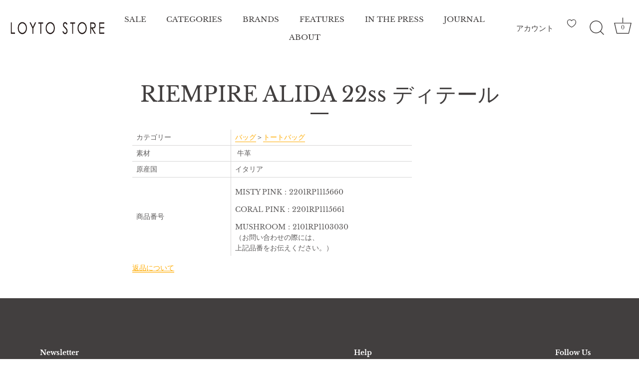

--- FILE ---
content_type: text/javascript
request_url: https://cdn.shopify.com/extensions/019ba2df-2e96-73e0-84a8-5bea30a843f2/variable-591/assets/b4b-variable-products.js
body_size: 17916
content:
(()=>{"use strict";var __webpack_modules__={28:(e,t)=>{Object.defineProperty(t,"__esModule",{value:!0}),t.manuallySortVariants=void 0,t.manuallySortVariants=(e,t)=>{if(!a())return e;const r=[],i=VariableProductsParams2.collectionsData[t];return(i&&i.manualSorting||[]).forEach(t=>{e.filter(({variant:e,product:a})=>{if(a.handle===t.handle){const r=t.options.some(({name:t,value:r})=>{const i=a.options.findIndex(e=>e===t);if(-1!==i&&(e[`option${i+1}`]||"").replace(/"/g,"")!==r)return!0});return 0===t.options.length||!r}}).forEach(t=>{r.push(t),e.splice(e.indexOf(t),1)})}),e.forEach(e=>r.push(e)),r};const a=()=>{const e=window.location.search.match(/sort_by=([\w-]+)/);return!e||"manual"===e[1]}},171:(e,t)=>{Object.defineProperty(t,"__esModule",{value:!0}),t.applySortBy=void 0,t.applySortBy=(e,t)=>{let r=window.location.search.match(/sort_by=([\w-]+)/);return r||(r=window.location.search.match(/sort=([\w-]+)/)),a(e,r?r[1]:t)};const a=(e,t)=>t.match(/price/)?r(e,!!t.match(/ascending/)):t.match(/title/)?i(e,!!t.match(/ascending/)):e,r=(e,t)=>t?e.sort((e,t)=>e.variant.price-t.variant.price):e.sort((e,t)=>t.variant.price-e.variant.price),i=(e,t)=>t?e.sort((e,t)=>e.variant.printTitle.localeCompare(t.variant.printTitle)):e.sort((e,t)=>t.variant.printTitle.localeCompare(e.variant.printTitle))},172:(e,t,a)=>{Object.defineProperty(t,"__esModule",{value:!0}),t.initHelpers=t.stringToRegExp=t.getPage=t.getLastVariant=void 0;const r=a(699),i=a(594);t.getLastVariant=e=>{if(!e)return null;const t=[...e.querySelectorAll(".variable-products")];return t[t.length-1]},t.getPage=()=>{let e=1;const t=window.location.search.match(/page=(\d+)/);return t&&(e=+t[1]),e},t.stringToRegExp=e=>{if(!(e.startsWith("/")&&e.lastIndexOf("/")>0))return e;try{const t=e.slice(1,e.lastIndexOf("/")),a=e.slice(e.lastIndexOf("/")+1);return new RegExp(t,a)}catch(t){return e}},t.initHelpers=()=>{VariableProductsParams2.getIteratorByVariantId=o,VariableProductsParams2.getIteratorByEl=s,VariableProductsParams2.getVariantOptionByName=c,VariableProductsParams2.actualizeImage=r.actualizeImage,VariableProductsParams2.setImageSrcToEl=r.setImageSrcToEl,VariableProductsParams2.actualizeLinks=i.actualizeLinks};const o=e=>{let t=null;return VariableCollections.forEach(a=>{const r=a.products.find(t=>t.variants.find(t=>t.id===e));r&&(t={product:r,variant:r.variants.find(t=>t.id===e)})}),t},s=e=>{const t=+e.dataset.variantId;if(t)return o(t)},c=(e,t)=>{const a=e.product.options.findIndex(e=>e===t);if(-1===a)return null;const r=`option${a+1}`;return e.variant[r]}},218:(e,t)=>{Object.defineProperty(t,"__esModule",{value:!0}),t.applySortConditions=void 0,t.applySortConditions=(e,t)=>{if(!a())return e;const r=[],i=VariableProductsParams2.collectionsData[t];return(i&&i.sortConditions||[]).forEach(({name:t,value:a,operator:i})=>{e.filter(({variant:e,product:r})=>{const o=r.options.findIndex(e=>e===t);if(-1!==o){const t=`option${o+1}`,r=a.replace(/"/g,"").toLowerCase(),s=(e[t]||"").replace(/\s/g," ").toLowerCase();let c=!1;switch(i){case"equal_to":s===r&&(c=!0);break;case"not_equal_to":s!==r&&(c=!0);break;case"contains":s.includes(r)&&(c=!0);break;case"not_contains":s.includes(r)||(c=!0)}return c}}).forEach(t=>{r.push(t),e.splice(e.indexOf(t),1)})}),e.forEach(e=>r.push(e)),r};const a=()=>{const e=window.location.search.match(/sort_by=([\w-]+)/);return!e||"manual"===e[1]}},227:(e,t,a)=>{Object.defineProperty(t,"__esModule",{value:!0}),t.getProductHandle=void 0;const r=a(479);t.getProductHandle=e=>{const t=[...e.querySelectorAll((0,r.getProductLinkSelector)())];if(!t.length&&"A"===e.tagName)return(0,r.getSlug)(e);const a=(0,r.filterLinks)(t)[0];return a&&(0,r.getSlug)(a)}},394:(e,t)=>{Object.defineProperty(t,"__esModule",{value:!0}),t.completeRowsSave=t.completeRowsShow=void 0,t.completeRowsShow=e=>{const t=o();if(t.length)try{const a=new DOMParser;t.map(t=>{window.location.href.includes(t.nextPageLink)&&Date.now()-t.date<72e5&&t.transferedProducts.reverse().map(t=>{const r=a.parseFromString(t,"text/html").querySelector(".variable-products");r.style.display=null,e.prepend(r)})})}catch(e){console.log(e)}},t.completeRowsSave=(e,t)=>{s();const i=t.handle,o=t.nextPageLink;if(!i||!e)return;const c=[...e.querySelectorAll(".variable-products")];var l=window.location.pathname,n=l.endsWith("/")?l.slice(0,-1):l;if(c.length&&null!=o&&o.includes(n)){const e=a(c);e.length&&r(o,e),e.map(e=>e.element.remove())}};const a=e=>{const t=[],a=i(e);return e.slice(Math.trunc(e.length/a)*a).forEach(e=>{t.push({html:e.outerHTML,element:e})}),t},r=(e,t)=>{const a=o(),r=a.find(t=>t.nextPageLink===e),i=t.map(e=>e.html);r?(r.transferedProducts=i,r.date=Date.now()):a.push({nextPageLink:e,transferedProducts:i,date:Date.now()}),localStorage.setItem("variablePages",JSON.stringify(a))},i=e=>{const t=e[0].getBoundingClientRect().top;return e.findIndex(e=>e.getBoundingClientRect().top!==t)},o=()=>JSON.parse(localStorage.getItem("variablePages"))||[],s=()=>{const e=document.querySelector("#variable-products-load-css");e&&e.remove()}},412:function(__unused_webpack_module,exports){var __awaiter=this&&this.__awaiter||function(e,t,a,r){return new(a||(a=Promise))(function(i,o){function s(e){try{l(r.next(e))}catch(e){o(e)}}function c(e){try{l(r.throw(e))}catch(e){o(e)}}function l(e){var t;e.done?i(e.value):(t=e.value,t instanceof a?t:new a(function(e){e(t)})).then(s,c)}l((r=r.apply(e,t||[])).next())})};Object.defineProperty(exports,"__esModule",{value:!0}),exports.CollectionApi=void 0;class CollectionApi{static getCollection(url){return __awaiter(this,void 0,void 0,function*(){try{const response=yield fetch(url,{method:"GET"}).then(e=>e.text()),collectionMatch=response.match(/<script class="b4b-variable-collection">\s+VariableCollections.push\(([\s\S]+?\})\);\s+<\/script>/);if(collectionMatch){const code=collectionMatch[1].replace(/\\(\d)/g,"\\ $1"),collectionData=eval(`(${code})`);return collectionData}}catch(e){console.log(`[getCollection] - ${e}`)}})}}exports.CollectionApi=CollectionApi},479:(e,t)=>{Object.defineProperty(t,"__esModule",{value:!0}),t.getCollectionByOccur=t.getProductLinkSelector=t.productPageSlugs=t.getSlug=t.filterLinks=t.getAllOccurs=t.getProductListEl=void 0;const a={deep:0,imageRequired:!0};t.getProductListEl=()=>{let e=null;const a=(0,t.getAllOccurs)();return a.length&&(e=a[0].wrap),e},t.getAllOccurs=()=>{let e=[];const i=VariableProductsParams2.selectors.collection;e=r(a);let n=!1;const d=VariableCollections.filter(e=>!e.featured)[0];d&&1===d.products.length&&(n=!0);const u=VariableCollections.filter(e=>e.featured&&1===e.products.length).length>0;if(!e.length||n||u){const a=i.wrap;a&&document.querySelectorAll(a).forEach(a=>{if(!o(a))return;if(a.classList.contains("product-card"))return;if(1===a.childElementCount){const e=a.children[0];(e.classList.contains("product-list")||"UL"===e.tagName)&&(a=a.children[0])}const r=[...a.children].find(e=>"UL"===e.tagName);r&&(a=r);const i=a.querySelector(".collection-grid__row, .product-list__inner, .product-grid-container");if(i&&(a=i),e.find(e=>e.wrap===a))return;const l=(0,t.filterLinks)([...a.querySelectorAll((0,t.getProductLinkSelector)())]);if(l){const r=new Set(l.map(t.getSlug));e.push({wrap:a,deep:0,productCount:1,productHandles:[...r],collectionHandle:s(l[0]),isFeatured:c(l[0])})}})}if(!e.length||n||u){const a=i.productCard;a&&document.querySelectorAll(a).forEach(a=>{let r=(0,t.filterLinks)([...a.querySelectorAll((0,t.getProductLinkSelector)())]),i=new Set(r.map(t.getSlug)),l=a.parentElement;("LI"===l.tagName||l.parentElement.className.match(/collection__cards/)||l.className.match(/grid-item|grid__item|list__item/))&&(l=l.parentElement);const n=l.closest("ul.content-list, ul.product-grid");n&&(l=n),1===i.size&&o(l)&&(e.find(e=>e.wrap===l)||(r=(0,t.filterLinks)([...l.querySelectorAll((0,t.getProductLinkSelector)())]),i=new Set(r.map(t.getSlug)),e.push({wrap:l,deep:0,productCount:i.size,productHandles:[...i],collectionHandle:s(r[0]),isFeatured:c(r[0])})))})}document.querySelectorAll(".b4b-potential-list").forEach(a=>{if(a.querySelector(".variable-products-list, [data-variable-products-list], .variable-products")||!o(a))return;const r=[...a.querySelectorAll((0,t.getProductLinkSelector)())],i=new Set((0,t.filterLinks)(r).map(t.getSlug));i.size&&e.push({wrap:a,deep:0,productCount:i.size,productHandles:[...i],collectionHandle:s(r[0]),isFeatured:c(r[0])})}),e=e.sort((e,t)=>e.deep-t.deep||t.productCount-e.productCount);const p=e.filter(e=>e.productHandles.length>1)[0]||e[0];return p&&l(p).forEach(t=>{e.find(e=>e.wrap===t.wrap)||e.push(t)}),e};const r=e=>{let a=[];const r=[...document.querySelectorAll((0,t.getProductLinkSelector)())];return(0,t.filterLinks)(r).forEach(t=>{const r=t.closest(".variable-products-list, [data-variable-products-list]");if(r&&a.find(e=>e.wrap===r))return;const o=i(t,e);a.find(e=>e.wrap===o.wrap)||a.push(o)}),a.filter(e=>e.wrap)},i=(e,r=a)=>{const{deep:l,imageRequired:n}=r;if(!o(e))return{wrap:void 0,deep:l,productCount:0,productHandles:[]};const d=[...e.querySelectorAll((0,t.getProductLinkSelector)())],u=new Set((0,t.filterLinks)(d).map(t.getSlug));if(u.size>1){const t=VariableProductsParams2.selectors.product.imgTag+",img,picture,.grid-view-item__image,.product__media,.product-item__image-wrapper,.product-grid-item__image-wrapper";return!n||e.querySelectorAll(t).length>1?{wrap:e,deep:l,productCount:u.size,productHandles:[...u],collectionHandle:s(d[0]),isFeatured:c(d[0])}:{wrap:void 0,deep:l,productCount:u.size,productHandles:[...u],collectionHandle:s(d[0]),isFeatured:c(d[0])}}return i(e.parentElement,{imageRequired:n,deep:l+1})},o=e=>{const t=e.closest(".shopify-section"),a=t&&t.getAttribute("id");return!(e===document.body||e.className.match(/shopify-(section|block)|proof|cart|accessories|arrows|pricing|description|tabs|jdgm|menu|logo-list|media-block|t4s-container|predictive-search/)&&!e.className.match(/product__list/)||e.getAttribute("id")&&e.getAttribute("id").match(/cart|pricing|description|omnisend/)||e.closest('.menu, .megamenu, .header__menu, store-header, .rd-mobile-menu, .mega-menu, .mm-submenu, .menu-drawer, .drawer, .list-menu, .navigation, #nav, .header-navs, .site-header, .also_like_prod, .Header, .header, #header, #SocialReviews-social, [data-section-type="recently-viewed-products"], recently-viewed-products, [data-section-type="header"], .pf-c, [data-product-recommendations], .page-sidebar, .product-sidebar, navigation-drawer, .cart-drawer, #cart-drawer, #list-view-popup, .shop-look, #t4s-nav-ul, .t4s-drawer, .t4s-menu-item, #searchPopup, .super-search, #predictive-search, predictive-search, #livesearch, hdt-predictive-search, .quick-search, header-search, .offcanvas, .navigation-hub-popup, .product-drawer, footer, product-comparison-grid')||e.querySelector(".shopify-section, shop-the-look-product-list-carousel, .flickity-slider")&&!e.querySelector("hover-images, secondary-media, .product__media__slider")||"variable-products"===e.dataset.behavior||e.dataset.sectionType||a&&a.match(/text_columns|slideshow|testimonial|multicolumn|promotion|navigation|video/)||t&&t.className.match(/shop-the-look|multi-column|media-grid/))};t.filterLinks=e=>[...e].filter(e=>{if(e.closest(".b4b-skip-link, .collection-sidebar"))return!1;if(e.querySelector(VariableProductsParams2.selectors.product.title)||e.matches(".link.link--overlay")||e.className.match(/gs-image|b4b-link/))return!0;if(1===e.childElementCount&&e.children[0].tagName.match(/strong/i))return!1;const t=e.getAttribute("href")||"";return!(e.className.match(/navigation|nav-|nav_|navlink|share|quick|swatch|menu|search|comparable|proof|review|modal|popup|cart|accessories|jdgm|bndlr|rounded-button/)||t.match(/\.(gif|jpg|jpeg|tiff|png|pjpg|webp)/)||t.match(/(mailto:|rush\.app)/)||e.parentElement&&e.parentElement.className.match(/navigation|nav-|nav_|menu|dropdown|comparable|yotpo|cart|pricing|description|swatch/)||e.closest('.easytabs-contents, .complementary-products, .product__description, .predictive-search--products, [data-behavior="variable-products"], .cart-drawer-modal, .sidebar_widget, .theme__header, #main-nav, .quickSearchResults, .search-drawer, .page-sidebar, #jsCompare, product-card-image-slider, .modal--quick-shop, .gallery, .view-similar-content'))}),t.getSlug=e=>{const a=e.href.match(new RegExp(`/(?:${(0,t.productPageSlugs)().join("|")})/(.+)\\??`));return a?decodeURIComponent(a[1].split(/#|\?|&/)[0]):null},t.productPageSlugs=()=>["products","prodotti","producten","productos","produkten"],t.getProductLinkSelector=()=>(0,t.productPageSlugs)().map(e=>`a[href*="/${e}/"]`).join(", ");const s=e=>{if(!e)return null;if("collection"===VariableProductsVars.pageType)return null;const t=e.href.match(/\/collections\/(.+)\/products/);return t?decodeURIComponent(t[1]):null},c=e=>{if(!e)return!1;const t=e.closest(".shopify-section"),a=t&&t.getAttribute("id")||"",r=["featured-collection","carousel-products","carousel"].map(e=>`[data-section-type="${e}"]`).join(", ")+", .featured-products-tabs, .swiper, slider-component";return!(!e.closest(r)&&!a.match(/featured|carousel/))},l=e=>{const a=[],r=e.wrap;if(r.classList.length>=3||r.tagName.match(/list|product/i)||r.className.match(/featured|home/)){const e=[...r.classList].slice(0,3).filter(e=>!e.match(/variable-products-list|@|#|:/)&&!e.match(/^\d+$/)).map(e=>`.${e}`).join(""),i=[r.tagName,e].join("");if(e)try{document.querySelectorAll(i).forEach(e=>{const r=[...e.querySelectorAll((0,t.getProductLinkSelector)())],i=new Set((0,t.filterLinks)(r).map(t.getSlug));1==i.size&&o(e)&&a.push({wrap:e,deep:0,productCount:1,productHandles:[...i]})})}catch(e){console.log(e)}}return a};t.getCollectionByOccur=e=>{let t=VariableCollections;e.collectionHandle&&(t=t.filter(t=>t.handle===e.collectionHandle));const a=t.filter(e=>!e.isUsedToShow);let r=n(e,a);return r||(r=n(e,t)),r||(r=a[0]||t[0]),r};const n=(e,t)=>t.find(t=>{if(t.products.length!==e.productHandles.length)return!1;const a=t.products.findIndex(t=>t.handle===e.productHandles[0])||0;return!e.productHandles.some((e,r)=>{const i=t.products[a+r];return!i||i.handle!==e})})||t.find(t=>{const a=t.products.findIndex(t=>t.handle===e.productHandles[0])||0;return!e.productHandles.some((e,r)=>{const i=t.products[a+r];return!i||i.handle!==e})})||t.find(t=>{if(e.productHandles.length!==t.products.length)return!1;const a=[...e.productHandles];return!t.products.some(e=>{const t=a.indexOf(e.handle);if(-1===t)return!0;a.splice(t,1)})});VariableProductsParams2.getProductListEl=t.getProductListEl,VariableProductsParams2.getAllOccurs=t.getAllOccurs},489:(e,t)=>{Object.defineProperty(t,"__esModule",{value:!0}),t.callCodeIntegration=void 0,t.callCodeIntegration=(e,...t)=>{const a="undefined"!=typeof b4bCustom,r="undefined"!=typeof b4bCallbackCode;if(a)try{b4bCustom[e]&&new Function("return"+b4bCustom[e])()(...t)}catch(e){console.log(e)}if(r)try{b4bCallbackCode.codePlaces.forEach(a=>{a[e]&&new Function("return"+a[e])()(...t)})}catch(e){console.log(e)}}},534:(e,t,a)=>{Object.defineProperty(t,"__esModule",{value:!0}),t.ShowVariants=void 0;const r=a(594),i=a(227),o=a(489),s=a(548),c=a(172),l=a(394);t.ShowVariants=class{constructor(e){this.show=()=>{this.finished=!1,this.lazyLoadList=(0,s.getVariantsArr)(this.collection),this.completeRows&&(0,l.completeRowsShow)(this.productListEl),this.loadNextBunch("show"),this.setPromoPosition(),this.collection.featured?this.removeProductsByHandles(this.collection.products.map(e=>e.handle)):this.addScrollListener(),this.applyStyles()},this.loadNextBunch=(e=null)=>{const t=this.lazyLoadList.slice(0,this.bunchSize),a=t.filter(e=>{let t=!1;return t=this.lazyLoadList.filter(t=>t.product.handle===e.product.handle).length>1?this.showVariantCard(e):this.showVariantCard(e,!1),this.lazyLoadList=this.lazyLoadList.slice(1),t});this.lazyLoadList.length||(this.finished=!0);const r=t.map(e=>e.product.handle),i=this.lazyLoadList.map(e=>e.product.handle),o=[...new Set(r.filter(e=>!i.includes(e)))],c=(0,s.getProductsToRemove)(this.collection).map(e=>e.handle);o.push(...c),this.removeProductsByHandles(o),VariableProductsParams2.initAddToCart&&VariableProductsParams2.initAddToCart(),this.applyBunchStyles(),a.length?window.dispatchEvent(new CustomEvent("b4bVariantsDisplayed",{detail:{variants:t.map(e=>({handle:e.product.handle,variantId:e.variant.id})),invoker:e}})):this.lazyLoadList.length&&this.loadNextBunch("loadNextBunch"),this.completeRows&&0===this.lazyLoadList.length&&(0,l.completeRowsSave)(this.productListEl,this.collection),this.moveToEnd()},this.removeProductsByHandles=e=>{e.forEach(e=>{const t=this.findProductCard(e);t&&!t.classList.contains("b4b-original")&&(VariableProductsParams2.hideOriginal?(t.style.display="none",t.classList.add("b4b-hidden")):t.remove(),this.productElStorage.delete(e))})},this.showVariantCard=(e,t=!0)=>{const a=this.findProductCard(e.product.handle);if(a){let i=a;return a.classList.remove("variable-missing"),t?i=a.cloneNode(!0):i.classList.add("b4b-original"),(0,o.callCodeIntegration)("beforeCopyCard",i),(0,r.createVariantCard)(i,this.productListEl,e),!0}},this.findProductCard=e=>{const t=this.productElStorage.get(e);return t&&document.body.contains(t)?t:[...this.productListEl.children].find(t=>{if(t.className.match(/variable-(products|promo)/)||"variable-products"===t.dataset.behavior)return;const a=(0,i.getProductHandle)(t);return a===e?(this.productElStorage.set(a,t),t):void 0})},this.addScrollListener=()=>{this.isFeatured||null===this.productListEl.getAttribute("data-b4b-lazyloading")&&this.lazyLoadList.length&&(document.addEventListener("scroll",this.handleScroll),this.productListEl.setAttribute("data-b4b-lazyloading",""))},this.removeScrollListener=()=>{document.removeEventListener("scroll",this.handleScroll),this.productListEl.removeAttribute("data-b4b-lazyloading")},this.applyStyles=()=>{const e=this.productListEl;if(e.matches("#main-collection-product-grid, #product-grid, .slider-mobile-gutter .product-grid")&&e.querySelectorAll(".variable-products").length>1&&([1,2,3,4].forEach(t=>{e.classList.remove(`grid--${t}-col-tablet`)}),e.classList.add("grid--4-col-desktop","grid--3-col-tablet","grid--2-col","grid--quarter-max","grid--one-third-max")),setInterval(()=>{function t(e,t){const a=e.querySelector(".swatch-view");if(a&&!a.classList.contains("b4b-swatch")){const r=a.querySelector(`.swatch-selector[data-value="${t}"]`);r&&r.click(),a.classList.add("b4b-swatch"),e.classList.add("b4b-swatch-inited")}}e.querySelectorAll(".variable-products:not(.b4b-swatch-inited)").forEach(e=>{const a=e.dataset.b4bColor;a&&t(e,a)}),e.querySelectorAll(".variable-products.b4b-swatch-inited .swatch-view:not(.b4b-swatch)").forEach(e=>{const a=e.closest(".variable-products");t(a,a.dataset.b4bColor),[...a.querySelectorAll(".swatch-view")].slice(1).forEach(e=>{e.remove()})})},1e3),e.querySelector(".image--shape-natural")){const e="variable-custom-styles";if(!document.querySelector(`${e}`)){const t=document.createElement("style");t.id=e,t.innerHTML=".variable-products .image--shape-natural { min-height: fit-content !important; }\n",document.body.append(t)}}},this.applyBunchStyles=()=>{const e=this.productListEl;if("undefined"!=typeof theme)try{void 0!==theme.HoverProductGrid&&(new theme.HoverProductGrid(e),setTimeout(()=>{theme.QuickShopScreens.init(e)},2e3)),void 0!==theme.ProductBlockManager&&theme.ProductBlockManager.loadImages(e)}catch(e){console.log(e)}e.classList.contains("flickity-slider")&&e.querySelectorAll(".variable-products").forEach((e,t)=>{e.style.transform=`translateX(${100*t}%)`,t>3&&e.classList.remove("is-selected")}),(0,o.callCodeIntegration)("afterBunchLoaded",e)},this.updateVariantsList=e=>{const t=this.collection.products.filter(t=>e.includes(t.handle)),a=(0,s.getVariantsArr)(Object.assign(Object.assign({},this.collection),{products:t}));this.lazyLoadList.length?(this.finished=!1,a.forEach(e=>{-1===this.lazyLoadList.findIndex(t=>t.variant.id===e.variant.id)&&this.lazyLoadList.push(e)})):a.length>0&&(this.lazyLoadList=a,this.loadNextBunch("updateVariantsList")),this.collection.featured||this.addScrollListener()},this.setPromoPosition=()=>{this.productListEl.querySelectorAll(".variable-promo").forEach(e=>{const t=e.dataset.b4bPromoPosition;if(t){const a=this.productListEl.children[+t];a&&a.before(e)}})},this.moveToEnd=()=>{const e=this.productListEl.querySelectorAll(".variable-end");if(e.length){const t=this.productListEl.querySelectorAll(".variable-products, .variable-tmp"),a=t[t.length-1];a&&e.forEach(e=>{a.after(e)})}},this.productElStorage=new Map,this.productListEl=e.productListEl,this.collection=e.collection,this.collection.isUsedToShow=!0,this.bunchSize=this.collection.featured?100:36,VariableProductsParams2.bunchSize&&(this.bunchSize=VariableProductsParams2.bunchSize),this.productListEl.classList.add("variable-products-list"),this.productListEl.setAttribute("data-variable-products-list",""),this.productListEl.dataset.b4bCollectionHandle=this.collection.handle,this.lazyLoadList=[],this.completeRows=VariableProductsParams2.integrations.includes("completeRows")&&!this.collection.featured,this.isFeatured=e.isFeatured,this.handleScroll=this.handleScroll.bind(this)}handleScroll(){if(this.lazyLoadList.length){const e=(0,c.getLastVariant)(this.productListEl);if(!e)return void(this.finished=!0);const t=e.getBoundingClientRect().top+window.pageYOffset,a=window.pageYOffset+window.innerHeight;a>t-1e3&&this.loadNextBunch("handleScroll");const r=this.productListEl.querySelector(".variable-tmp");r&&a>r.getBoundingClientRect().top+window.pageYOffset-1e3&&this.loadNextBunch("handleScroll")}else this.removeScrollListener()}}},548:(e,t,a)=>{Object.defineProperty(t,"__esModule",{value:!0}),t.getProductsToRemove=t.getVariantsArr=void 0;const r=a(720),i=a(28),o=a(218),s=a(171),c=a(961);t.getVariantsArr=e=>{let t=[];return e&&e.products?(e.products.forEach(e=>{const a=e.variants,r=e.validVariantsStr.replace(/^, /,"").split(", ").map(Number);[...r.map(e=>a.find(t=>t.id===e)).filter(e=>e),...a.filter(e=>!r.includes(e.id))].forEach(a=>{t.push({product:e,variant:a})})}),t=t.map(e=>(e.variant.printTitle||(e.variant.printTitle=(0,c.getVariantTitle)(e.product,e.variant)),e)),VariableProductsParams2.mix.enabled&&(t=(0,r.mixVariants)(t)),t=(0,o.applySortConditions)(t,e.id),t=(0,i.manuallySortVariants)(t,e.id),t=(0,s.applySortBy)(t,e.defaultSortBy),e.maxLimit&&(t=t.slice(0,e.maxLimit)),t):t},t.getProductsToRemove=e=>e.products.filter(e=>!e.variants.length)},576:(e,t,a)=>{Object.defineProperty(t,"__esModule",{value:!0}),t.updateHover=t.copyFirstImage=t.getSliderData=void 0;const r=a(699);t.getSliderData=e=>{let t=[{ifEl:"product-grid-item-image",copyEl:"product-grid-item-image",copyUpdate:e=>(e.classList.remove("is-active"),e.removeAttribute("data-grid-current-image"),e),originUpdate:e=>e},{ifEl:".product-item__image-wrapper--multiple, .product-item__image-wrapper--b4b",copyEl:"img",disableHover:e=>!e.querySelector(".product-item__image-wrapper--multiple"),copyUpdate:e=>(e.setAttribute("hidden","hidden"),e),originUpdate:e=>(e.removeAttribute("data-media-id"),e)},{ifEl:".image-label-wrap .product-block__image",copyEl:".image-label-wrap .product-block__image",hoverClass:"product-block__image--show-on-hover",hoverRemoveClass:"product-block__image--inactivated",hoverAllowPartialMatch:!0,copyUpdate:e=>(e.classList.remove("product-block__image--active","product-block__image--primary"),e.classList.add("product-block__image--secondary"),e),originUpdate:e=>{e.removeAttribute("data-media-id"),e.classList.add("product-block__image--active")},cardUpdate:e=>{e.querySelectorAll(".image-label-wrap .product-block__image:not(.b4b-main-image)").forEach(e=>{e.classList.remove("product-block__image--active","product-block__image--primary")})},afterHoverInit:(t,a)=>{const r=t.previousElementSibling;if(a.mainImage&&r&&r.innerHTML.includes(i(a.mainImage))&&(r.classList.add("product-block__image--active"),r.classList.remove("product-block__image--inactivated"),!r.classList.contains("product-block__image--primary"))){const t=e.querySelector(".product-block__image--primary");t&&t.classList.remove("product-block__image--active");const a=r.previousElementSibling;a&&a.classList.remove("product-block__image--inactivated")}}},{ifEl:"image-with-placeholder + .contents",beforeAll:e=>{const t=e.querySelector(".contents > image-with-placeholder img");t&&(t.classList.add("image-primary","b4b-copy-el"),e.querySelector("image-with-placeholder img").classList.add("image-primary"))},copyEl:".contents",disableHover:()=>!0,copyUpdate:e=>(e.className=e.className.replace(/image-with-placeholder/g,""),e),originUpdate:e=>e},{ifEl:".media img.is-first",copyEl:"img",insertCopyAfter:!0,copyUpdate:e=>(e.classList.remove("js-media-default","is-first","is-visible"),e.removeAttribute("data-grid-current-image"),e),originUpdate:e=>(e.className=e.className.replace(/js-media-(?!default)\b[\w-]+/,""),e)},{ifEl:"product-card-image-slider ul.slider__grid",copyEl:"li.slider__item",disableHover:()=>!0,copyUpdate:e=>e,originUpdate:e=>(e.removeAttribute("data-media-id"),e)}];const a=VariableProductsParams2.selectors.product.imageSliderArr;a&&(t=t.concat(a));let r=null;const o=e.querySelector(t.map(e=>e.ifEl).join(","));return o&&(r=t.find(e=>o.matches(e.ifEl)),r.beforeAll&&r.beforeAll(e)),r},t.copyFirstImage=(e,t,a)=>{if(!e.copyEl)return;const i=t.closest(e.copyEl);if(i.parentElement.childElementCount>1){let t=i.cloneNode(!0);t=e.copyUpdate(t),i.classList.add("b4b-main-image"),e.originUpdate&&e.originUpdate(i),e.cardUpdate&&e.cardUpdate(a),t.classList.add("b4b-image-copy");const o=t.querySelector("img");o&&(0,r.rimgLoading)(o),e.insertCopyAfter?i.after(t):i.parentElement.append(t)}else e.originUpdate&&e.originUpdate(i)},t.updateHover=(e,t)=>{const{hoverImage:a,variantEl:r}=t,o="b4b-hover-image-wrap";let s=null;const c=r.querySelectorAll(e.copyEl);if(l([...c],a),!s&&e.hoverAllowPartialMatch&&l([...c],i(a)),s){r.querySelectorAll(`${e.copyEl}:not(.${o})`).forEach(t=>{t.classList.remove(e.hoverClass)});const a=e.afterHoverInit;a&&a(s,t)}function l(t,a){t.forEach(t=>{t.classList.contains("b4b-main-image")||t.innerHTML.includes(a)&&(t.classList.add(e.hoverClass,o),s=t,e.hoverRemoveClass&&t.classList.remove(e.hoverRemoveClass))})}};const i=e=>e.replace(/\.(?:gif|jpg|jpeg|tiff|png|pjpg|webp|heic)/,"")},585:(e,t)=>{Object.defineProperty(t,"__esModule",{value:!0}),t.findEls=void 0,t.findEls=(e,t)=>{let a=[];const r=e=>{let i=!1;return[...e.children].forEach(e=>{if(t(e)){if(e.childElementCount>0){const i=[...e.children].filter(e=>t(e));i.length>0?i.forEach(e=>{!r(e)&&a.push(e)}):a.push(e)}else a.push(e);i=!0}}),i};return r(e),a}},594:(e,t,a)=>{Object.defineProperty(t,"__esModule",{value:!0}),t.actualizeWidgets=t.actualizeLinks=t.createVariantCard=void 0;const r=a(961),i=a(699),o=a(939),s=a(479),c=a(172),l=a(489);t.createVariantCard=(e,a,r)=>{const o=(0,c.getLastVariant)(a);e.classList.add("variable-products"),e.classList.remove("variable-tmp"),e.dataset.productHandle=r.product.handle,e.dataset.variantId=r.variant.id.toString(),e.dataset.ctitle=r.variant.ctitle,r.variant.available||(e.dataset.unavailable="true"),r.variant.onSale&&(e.dataset.onSale="true");const s=VariableProductsParams2.selectors.product,p=(s.colorArr||[]).map(e=>e.toLowerCase()),g=r.product.options.findIndex(e=>p.includes(e.toLowerCase()));if(-1!==g){const t=r.variant[`option${g+1}`];t&&(e.dataset.b4bColor=t)}if((0,l.callCodeIntegration)("beforeActualizingCard",e,r),e.querySelectorAll(s.toRemove).forEach(e=>e.remove()),e=n(e,r),e=d(e),e=(0,t.actualizeWidgets)(e,r),e=u(e,r),e=m(e),o)o.after(e);else{const t=a.querySelector(".variable-tmp");if(t&&t.classList.contains("variable-missing")){const t=a.querySelectorAll(".variable-missing");t[t.length-1].after(e)}else a.prepend(e)}(0,i.isImageNotFound)(e)&&(0,i.delayedActualizeImage)(e,r),[{type:"swatch",selector:".swatch__list_js",loading:".lazyloading",loaded:".lazyloaded"},{type:"swatch",selector:".swatch__list_js",loading:".lazyloadt4sing",loaded:".lazyloadt4sed"}].forEach(t=>{if(e.querySelector(`${t.selector}${t.loading}`)&&e.parentElement&&!e.classList.contains(`b4b-no-${t.type}`)){e.classList.add(`b4b-no-${t.type}`);const a=setInterval(()=>{h(e,t),e.classList.contains(`b4b-no-${t.type}`)||clearInterval(a)},1e3)}}),(0,l.callCodeIntegration)("afterActualizingCard",e,r)};const n=(e,a)=>{const{variant:s,product:c}=a;return(0,r.actualizeTitle)(e,s,c),(0,i.actualizeImage)(e,a),(0,o.actualizePrices)(e,s),(0,t.actualizeLinks)(e,s),e};t.actualizeLinks=(e,t)=>{const a=[...e.querySelectorAll((0,s.getProductLinkSelector)())];"A"===e.tagName&&a.push(e),(0,s.filterLinks)(a).forEach(e=>{["href","data-href"].forEach(a=>{const r=e.getAttribute(a);r&&(r.includes("?")?r.includes("variant=")?r.includes(`variant=${t.id}`)||e.setAttribute(a,r.replace(/variant=\d+/,`variant=${t.id}`)):e.setAttribute(a,`${r}&variant=${t.id}`):e.setAttribute(a,`${r}?variant=${t.id}`))})})};const d=e=>{e.classList.remove("scroll-trigger--offscreen"),e.style.opacity="1",e.querySelectorAll(".product-card-top, .product-card__details, product-item, .ProductItem, loess-product-card").forEach(e=>{e.style.opacity="1",e.style.visibility="visible",e.style.transform&&(e.style.transform="none")}),"hidden"===e.style.visibility&&(e.style.visibility="visible");const t=["hdt-reveal--offscreen"];return e.querySelectorAll(t.map(e=>`.${e}`).join(", ")).forEach(e=>{e.classList.remove(...t)}),[{init:"aos-init",apply:"aos-animate"},{init:"cc-animate-init",apply:"cc-animate-in"},{init:"animation--item-initial",apply:"animation--item-revealed"},{init:"animate--fade-in-up",remove:"m-scroll-trigger--offscreen"},{init:"animate--fade-in",remove:"m-scroll-trigger--offscreen"},{initDataAttr:"transition-item",applyDataAttr:"transition-active"},{init:"animape",apply:"animape-visible"},{init:"appear-animate-item-in-list",apply:"done"},{initDataAttr:"aos",apply:"aos-animate"}].forEach(t=>{if(t.apply){const a=t.init?`.${t.init}:not(.${t.apply})`:`[data-${t.initDataAttr}]:not([data-${t.applyDataAttr}])`;e.querySelectorAll(a).forEach(e=>e.classList.add(t.apply)),e.matches(a)&&e.classList.add(t.apply)}else if(t.remove)e.querySelectorAll(`.${t.init}.${t.remove}`).forEach(e=>e.classList.remove(t.remove)),e.classList.contains(t.init)&&e.classList.remove(t.remove);else if(t.initDataAttr&&t.applyDataAttr){const a=`[data-${t.initDataAttr}]:not([data-${t.applyDataAttr}])`;e.querySelectorAll(a).forEach(e=>{e.setAttribute(`data-${t.applyDataAttr}`,"true")}),e.matches(a)&&e.setAttribute(`data-${t.applyDataAttr}`,"true")}}),e};t.actualizeWidgets=(e,t)=>{let a=e.querySelector("quick-buy-popover");a&&document.querySelector(`.variable-products quick-buy-popover#${a.id}`)&&a.remove(),a=e.querySelector("quick-shop"),a&&a.remove();let r=e.querySelector("quick-buy-modal, quick-buy-drawer, ltb-quick-buy-drawer");if(r){const a=r.id,i=a&&e.querySelectorAll(`[aria-controls="${a}"]`);if(i&&i.length>0){const e=`${a}-${t.variant.id}`;r.id=e,i.forEach(t=>{t.setAttribute("aria-controls",e)})}const o=r.getAttribute("handle");o&&o.match(/variant=\d+/)&&r.setAttribute("handle",o.replace(/variant=\d+/,`variant=${t.variant.id}`))}e.querySelectorAll('.quick-add button, .product-block__inner, [data-quick-shop-trigger="quick-view"]').forEach(e=>{const a=e.dataset.productUrl;a&&(a.includes("variant=")?e.dataset.productUrl=a.replace(/variant=\d+/,`variant=${t.variant.id}`):e.dataset.productUrl=a+`?variant=${t.variant.id}`),e.getAttribute("idproduct")&&e.setAttribute("idproduct",t.variant.id+"")});let o=e.querySelector(".quick-product__btn");if(o){const a=e.querySelector(".modal--quick-shop");if(a&&"undefined"!=typeof theme&&theme.Modals)if(e.classList.contains("b4b-original"));else{const e=a.getAttribute("id"),r=o.className.match(/(js-modal-open-)(\S+)/),i=r[2];if(e&&r){const a=`${i}-${t.variant.id}`;o.className=o.className.replace(i,a),setTimeout(()=>{new theme.Modals(e,a,{})},1e3)}a.remove(),o.classList.remove("quick-product__btn--not-ready"),o.addEventListener("mouseover",()=>{const e=document.querySelector(`.b4b-original[data-handle="${t.product.handle}"]`);e&&e.dispatchEvent(new MouseEvent("mouseover"))})}}o=e.querySelector(".js-quick-add"),o&&o.dataset.selectedColor&&e.dataset.b4bColor&&(o.dataset.selectedColor=e.dataset.b4bColor),o=e.querySelector(".js-btn-size, .add-to-bag"),o&&["data-variantid","data-variant-id"].forEach(e=>{o.getAttribute(e)&&o.setAttribute(e,t.variant.id.toString())});const s=e.querySelector('form[action="/cart/add"] input[name="id"]');s&&(s.value=t.variant.id.toString());const c=e.querySelector(".product_form[data-select-id]");if(c){const a=c.getAttribute("data-select-id"),r=a+"_"+t.variant.id;c.setAttribute("data-select-id",r),e.querySelectorAll(`#${a}`).forEach(e=>{e.id=r})}const l=e.querySelector(".card__compare");if(l){const e=l.querySelector("input"),a=l.querySelector("label");e&&a&&(e.id=e.id+"_"+t.variant.id,a.htmlFor=e.id)}const n=VariableProductsParams2.selectors.product,d=n.swatchSeparate||".color-swatch",u=n.swatchGroupped||".product-card__info fieldset";if(e.querySelector(d+", "+u)){const a=(n.colorArr||["Color","Colour","Farbe","Kleur"]).map(e=>e.toLowerCase()),r=t.product.options.findIndex(e=>a.includes(e.toLowerCase()));if(-1!==r){const a=t.variant[`option${r+1}`],i=a&&a.replace(/[-[\]{}()*+?.,\\^$|#\s]/g,"\\$&");e.querySelectorAll(d).forEach(e=>{const r=e.querySelector("input"),o=e.querySelector("label");r&&o&&(r.id=r.id+t.variant.id,r.name=r.name+t.variant.id,o.setAttribute("for",r.id),a&&r.value===a&&(r.checked=!0)),r&&r.classList.contains("js-btn-swatch")?r.dataset.color===a?r.classList.add("is-active"):r.classList.remove("is-active"):o&&a&&(o.className.match(/ColorSwatch/)||(o.title===a?o.classList.add("is-active"):o.classList.remove("is-active")),o.className.match(/m-product/)&&(o.getAttribute("data-value")===a?(o.setAttribute("data-selected","true"),o.classList.add("b4b-checked")):(o.removeAttribute("data-selected"),setTimeout(()=>{o.removeAttribute("data-selected")},1200)))),r||o||(e.dataset.tag&&(e.dataset.tag===a.replace(/[\s\+&]/g,"")?e.classList.add("active"):e.classList.remove("active")),e.classList.contains("clrswt")&&(e.title===a?e.classList.add("active"):e.classList.remove("active")));const s=e.querySelector(".swatch-custom-image");s&&(s.dataset.value.match(new RegExp(`^${i}$`,"i"))?s.classList.add("swatch-selected"):s.classList.remove("swatch-selected")),e.matches(".product-options__value")&&((e.getAttribute("data-value")||"").toLowerCase()===a.replace(/[\s\+&]/g,"").toLowerCase()?e.classList.add("active"):e.classList.remove("active"))}),e.querySelectorAll(u).forEach(e=>{const r=e.querySelector("input");let o=r&&r.name.match(/(\S+)-[1-3]/);!o&&r&&(o=r.name.match(/(\S+)-\d+$/));const s=o&&o[1];if(s){const r=`${s}-${t.variant.id}`;e.querySelectorAll("input").forEach(o=>{const c=e.querySelector(`label[for="${o.id}"]`);c&&(o.name=o.name.replace(s,r),o.id.includes(s)?o.id=o.id.replace(s,r):o.id=`${o.id}-${t.variant.id}`,c.setAttribute("for",o.id),a&&(o.value.match(new RegExp(`^${i}$`,"i"))||c.textContent.trim()===a)?(o.checked=!0,o.classList.add("b4b-checked")):(o.checked=!1,o.removeAttribute("checked")))})}})}}e.querySelectorAll(".product-block-options__item").forEach(e=>{(0,i.rimgLoading)(e),e.dataset.bgset&&(e.style.backgroundImage=`url(${e.dataset.bgset.split(" ")[0]}`)}),e.querySelector(".grid-product__color-image")&&(e.querySelectorAll(".grid-product__color-image").forEach(e=>{e.className=e.className.replace(/(grid-product__color-image--)(\d+)/,"$1$2-"+t.variant.id)}),e.querySelectorAll(".color-swatch").forEach(e=>{e.dataset.variantId&&(e.dataset.variantId=`${e.dataset.variantId}-${t.variant.id}`)}));const p=e.querySelector(".group");if(p)try{const a=p.getAttribute("x-data"),r=a.match(/(currentSwatchVariantId:[ '"]+)(\d+)/)[2],i=a.match(/(productUrl:[ '"]+)([^'"]+)/)[2];let o=a.replace(new RegExp(r,"g"),t.variant.id.toString());i&&!i.includes("variant=")&&(o=o.replace(new RegExp(i,"g"),`${i}?variant=${t.variant.id}`)),p.setAttribute("x-data",o);const s=p.querySelector(".contents.b4b-main-image");s.setAttribute("x-init",s.getAttribute("x-init").replace(new RegExp(r,"g"),t.variant.id.toString()));const c="border-scheme-text";p.querySelectorAll(".rounded-button").forEach(a=>{const r=a.getAttribute(":class");r&&r.includes(t.variant.id.toString())?(a.classList.add(c),a.classList.remove(c+"/0"),setTimeout(()=>{e.classList.contains("b4b-no-swatch")||a.click()},1e3)):(a.classList.remove(c),a.classList.add(c+"/0"))})}catch(e){}return e};const u=(e,t)=>{try{const a=VariableProductsParams2.selectors.product,r=a.badges;if(!r)return e;const i=r.soldOut,s=r.sale;if(i&&!t.variant.available){const r=[...e.querySelectorAll(i.badgeSelector)],o=i.content,s=o.textLocaleData&&o.textLocaleData.map(e=>e.split(":")[1]);r.find(e=>e.textContent.match(new RegExp(o.text,"i"))||s&&s.some(t=>e.textContent.match(new RegExp(t,"i"))))||(p(i,e,t),t.variant.onSale&&e.querySelectorAll(a.saleBadge).forEach(e=>{e.textContent.match(new RegExp(a.saleBadgeContent,"i"))&&e.remove()}))}if(s&&t.variant.onSale&&t.variant.available){[...e.querySelectorAll(s.badgeSelector)].find(e=>e.textContent.match(new RegExp(a.saleBadgeContent,"i")))||(p(s,e,t),(0,o.actualizeSaleBadge)(e,t.variant))}return e}catch(t){return console.log(t),e}},p=(e,t,a)=>{const r=t.querySelector(e.wrapSelector);let i=e.content.text;if(e.content.textLocaleData){const t=Shopify.locale;e.content.textLocaleData.find(e=>{e.match(new RegExp(`^${t}:`))&&(i=e.split(":")[1])})}const o=e.content.html.replace(/{{text}}/g,i),s=e.insertPosition||"beforeend";r.insertAdjacentHTML(s,o),e.insertCallback&&new Function("el",`(${e.insertCallback})(el);`)(t)},m=e=>{const t=VariableProductsParams2.selectors.product.actionsData;return t&&t.forEach(t=>{e.querySelectorAll(t.selector).forEach(e=>{t.actions.forEach(t=>{switch(t.type){case"addClass":e.classList.add(t.value);break;case"removeClass":e.classList.remove(t.value);break;case"addStyle":{const a=t.styleName;e.style[a]=t.value;break}case"replaceText":e.textContent=e.textContent.replace((0,c.stringToRegExp)(t.target),t.value);break;case"replaceHTML":e.innerHTML=e.innerHTML.replace((0,c.stringToRegExp)(t.target),t.value)}})})}),e},h=(e,t)=>{const a=`.variable-products.b4b-original[data-handle="${e.dataset.handle}"] ${t.selector}${t.loaded}`,r=e.parentElement.querySelector(a),i=e.querySelector(`${t.selector}${t.loading}`);i&&r&&(i.outerHTML=r.outerHTML,e.classList.remove(`b4b-no-${t.type}`))}},634:function(e,t,a){var r=this&&this.__awaiter||function(e,t,a,r){return new(a||(a=Promise))(function(i,o){function s(e){try{l(r.next(e))}catch(e){o(e)}}function c(e){try{l(r.throw(e))}catch(e){o(e)}}function l(e){var t;e.done?i(e.value):(t=e.value,t instanceof a?t:new a(function(e){e(t)})).then(s,c)}l((r=r.apply(e,t||[])).next())})};Object.defineProperty(t,"__esModule",{value:!0}),t.checkLazy=void 0;const i=a(412),o=a(172),s={currentSearch:window.location.search,subCollection:n(),loadedData:[]};t.checkLazy=()=>{if(VariableProductsParams2.lazyload.inited)return;VariableProductsParams2.lazyload.inited=!0,s.currentSearch=window.location.search,s.subCollection=n();const e=VariableCollections[0];if(e){const t=e.products;s.loadedData.push({search:s.currentSearch,subCollection:s.subCollection,products:t})}setInterval(c,1e3)};const c=()=>{if(VariableProductsParams2.lazyload.fetching)return;const e=n();if(window.location.search!==s.currentSearch||e!==s.subCollection){const t=window.location.search;s.currentSearch=t,s.subCollection=e,l()}else{const e=[...document.querySelectorAll(VariableProductsParams2.selectors.collection.wrap)].filter(e=>!(e.className.match(/(variable-products|b4b)/)||e.querySelector(".collection-grid__row, .product-list__inner, #product-grid")||e.classList.contains("product-card")||e.closest(".product-item")||e.tagName.match(/product-item/i)));e.length&&(e.forEach(e=>{e.classList.add("b4b-potential-list")}),window.variable2Init()),document.querySelectorAll(".variable-products-list").forEach(e=>{e.childElementCount&&!e.children[0].className.match(/variable/)&&(e.classList.add("b4b-potential-list"),e.classList.remove("variable-products-list"),window.variable2Init())})}},l=()=>r(void 0,void 0,void 0,function*(){const e=window.location.search,t=n(),a=s.loadedData.find(a=>a.search===e&&a.subCollection===t);if(a){VariableCollections[0].products=a.products,window.variable2Init();const e=setInterval(()=>{document.querySelector(".variable-products")||(clearInterval(e),window.variable2Init())},500)}else{const a=(0,o.getPage)();let r=window.location.href;r.includes("?")?r+=`&variable-page=${a}`:r+=`?variable-page=${a}`,VariableProductsParams2.lazyload.fetching=!0;const c=yield i.CollectionApi.getCollection(r);c&&(s.loadedData.push({search:e,subCollection:t,products:c.products}),VariableProductsParams2.lazyload.fetching=!1,window.location.search===e&&(VariableCollections[0].products=c.products,VariableCollections[0].preloadedPages=[(0,o.getPage)()],VariableCollections[0].nextPageLink=c.nextPageLink,window.variable2Init()))}});function n(){const e=window.location.pathname.match(/^\/collections\/[^\/]+\/(\d+)$/);return e?e[1]:""}},699:(e,t,a)=>{Object.defineProperty(t,"__esModule",{value:!0}),t.setImageSrcToEl=t.rimgLoading=t.isImageNotFound=t.delayedActualizeImage=t.actualizeImage=void 0;const r=a(585),i=a(576),o=a(594),s=(e,t,a=!0)=>{let r=!1,i=e.querySelector("img")||e.querySelector(t);function o(e){if(e){if(e.className.match(/sca-fg/))return!1;const t=e.src,i=t&&t.match(/width=(\d+)/);if(i&&a)r=+i[1]>=400;else if(t||e.srcset||p().map(t=>e.dataset[t]).find(d))return r=!0,!0}}return!i&&e.matches(t)&&(i=e),o(i),i&&!r&&"IMG"===i.tagName&&(i=e.querySelector(t.replace("img, ","")),!i&&e.matches(t)&&(i=e),o(i)),r},c=(e,t)=>{if(e.matches(t))return!e.className.match(/bss-p(l|b)/)&&([e.src,e.srcset].some(d)||p().map(t=>e.dataset[t]).some(d))};t.actualizeImage=(e,a)=>{const d=a.variant,u=a.product,p=VariableProductsParams2.selectors.product;let b=p.image,f=[];if(!e.classList.contains("b4b-skip-image")){if(b&&(e.querySelector("product-grid-item-variant")&&(b+=", product-grid-item-variant:not([hidden]) img"),f=[...e.querySelectorAll(p.image)].filter(e=>!e.className.match(/b4b-ignore/))),!f.length){const v=p.imgTag||".product__media";let y=(0,r.findEls)(e,e=>s(e,v));if(y.length||(y=(0,r.findEls)(e,e=>s(e,v,!1))),y.forEach(e=>{[...e.querySelectorAll(v)].filter(e=>c(e,v)).forEach(e=>{f.push(e)}),c(e,v)&&f.push(e)}),f.length||(f=[...e.querySelectorAll("[data-bgset]")]),1===f.length){const _=e.querySelector("[data-js-product-image-hover]");_&&f.push(_)}f=f.filter(e=>!e.closest(".color-swatch, .color-swatches, .gs-image-swatches, .badge-bio, .product-badge, .flag, .t4s-product-badge, .view-similar-btn, .color-listing, product-grid-item-variant[hidden]")&&(!e.parentElement.className.match(/swatch|badge_image|image-badge/)||e.parentElement.className.match(/gs-image/))&&!e.className.match(/b4b-ignore/))}if(f.length){const L=(0,i.getSliderData)(e),w=p.firstImage||"is-active",S=p.firstImageParent||"product-grid-item-image, .product-item__image";let P=f.filter(e=>{const t=e.closest(S),a=[e,t].filter(Boolean).some(e=>e.className.match(new RegExp(w,"i"))||e.classList.contains("first"));return!!a||w.split("|").some(t=>null!==e.getAttribute(`data-${t}`))}),E=null;if(E=P[0]||f.find(e=>void 0!==e.dataset.mainMedia)||f.find(e=>!g(e))||f[0],P.length||(P=[E]),L){const $=P.find(e=>e.matches(".b4b-copy-el"))||E;(0,i.copyFirstImage)(L,$,e)}const A=d.image&&d.image.src;A&&P.forEach(e=>{m(e,l(e),A),e.classList.add("b4b-image")}),E.classList.add("b4b-image"),(0,t.rimgLoading)(E);const C=h(A,u.images);if(C)if(L&&L.disableHover&&L.disableHover(e));else if(L&&L.hoverClass)(0,i.updateHover)(L,{hoverImage:C,mainImage:A,variantEl:e});else{if(f.length>1){let T=f.filter(g);T.length||(f[1].className.match(/b4b-image/)?f[2]&&!f[2].className.match(/b4b-image/)&&(T=[f[2]]):T=[f[1]]),T.forEach(e=>{m(e,l(e),C),e.classList.add("b4b-hover-image"),(0,t.rimgLoading)(e)})}if(e.dataset.productOptions){const I=e.dataset.productOptions.match(/\"image2\":\"(\S+?)?\"/);if(I&&I[1]){const z=n(I[1].replace(/\\\//g,"/")).replace(/\//g,"\\/"),H=C.replace(/\//g,"\\/");e.dataset.productOptions=e.dataset.productOptions.replace(z,H)}}}const k=E.parentElement.style;if(k.paddingTop.includes("%")){const N=k.paddingTop.match(/[\d\.]+/);N&&+N[0]>100||(k.paddingTop="100%"),E.className.match(/ProductImage-\d/)&&(E.style.maxHeight="100%")}let q=E.dataset.rimgMax||E.parentElement.style.paddingBottom&&E.dataset.widths;E.closest(".grid-product__image-mask .image-wrap")&&(q=!1),q&&f.forEach(e=>{e.style.minWidth="100%",e.style.objectFit="contain"});const x=E.closest(".slideshow-wrapper");x&&x.querySelectorAll(".image-wrap, .grid__image-ratio").forEach(e=>{if(e.style.paddingBottom.includes("%")){const t=e.style.paddingBottom.match(/[\d\.]+/);t&&+t[0]>100||(e.style.paddingBottom="100%")}}),E.closest(".product-image .db")&&(0,o.actualizeLinks)(e,d);const V=".grid__image-ratio, .product-item__bg, .product-item__bg__under";if(e.querySelectorAll(V)){function M(){e.querySelectorAll(V).forEach(e=>{!e.style.backgroundImage&&e.dataset.b4bBackgroundImage&&(e.style.backgroundImage=e.dataset.b4bBackgroundImage,e.classList.add("lazyloaded"))})}setTimeout(M,500),setTimeout(M,2e3)}e.classList.remove("b4b-no-image")}else{d.image&&d.image.src&&e.classList.add("b4b-no-image");const j=e.querySelector(".product-image");if(j&&e.parentElement){const O=["loaded","lazyloadt4sed"].map(t=>`.variable-products.b4b-original[data-handle="${e.dataset.handle}"] .product-image.${t}`).join(", "),R=e.parentElement.querySelector(O);R&&(j.outerHTML=R.outerHTML)}}}},t.delayedActualizeImage=(e,a)=>{if((0,t.isImageNotFound)(e)){let r;r=setInterval(()=>{(0,t.actualizeImage)(e,a),(0,t.isImageNotFound)(e)||clearInterval(r)},1e3)}},t.isImageNotFound=e=>e.classList.contains("b4b-no-image");const l=e=>{const t=[e.src,e.srcset].find(d)||p().map(t=>e.dataset[t]).find(d)||"";return n(t)},n=e=>{let t=!0,a=(e=e.split("?")[0]).match(/\/shop\/(\S+)/);if(a||(t=!1,a=e.match(/\/products\/(\S+)/)),a||(a=e.match(/\/(files\/[^\/]+)$/),t=!0),a){const e=a[1];return t?e:`products/${e}`}},d=e=>e&&!e.match(/(w3\.org)|(loading\.gif)/)&&!!e.match(new RegExp(`(?:${u().join("|")})`))&&!!e.match(/(?:files|products|shop)\//),u=()=>{const e=["gif","jpg","jpeg","tiff","png","pjpg","webp","heic","avif"];return VariableProductsParams2.supportSvgImages&&e.push("svg"),e},p=()=>["src","srcset","mobsrc","bgset","lazySrc","lazyBg","rimgTemplate","mainimage","jsProductImageHover"],m=(e,t,a)=>{var r;if(t){e.src&&(e.dataset.b4bProductSrc=e.src,e.src=e.src.replace(t,a),d(e.src)&&(e.dataset.b4bSrc=e.src));const i="(?:_\\d+x(?:@?\\d{1,4}x?)?|_(?:small|large)|_{width}x|_{size}|_respimgsize)(?:_crop_center)?",o=new RegExp(`(?<fileName>\\S+?)(?<size>${i})?(?<encoding>\\.progressive(?:\\.[\\S]+)?)?(?<extention>\\.(?:gif|jpg|jpeg|tiff|png|pjpg|webp|heic|svg|avif))($|\\?)`),s=t.match(o),c=a.match(o);if(s&&c){const t=s.groups,a=c.groups,o=new RegExp(`${t.fileName}(${i})?${t.encoding||""}${t.extention}`,"g"),l=a.fileName+"$1"+a.extention;e.srcset&&(e.srcset=e.srcset.replace(o,l)),p().forEach(t=>{e.dataset[t]&&(e.dataset[t]=e.dataset[t].replace(o,l))}),e.dataset.b4bProductSrc&&e.dataset.b4bProductSrc.match(/_\d+x/)&&(e.src=e.dataset.b4bProductSrc.replace(o,l)),e.style.backgroundImage&&(e.style.backgroundImage=e.style.backgroundImage.replace(o,l));const n=e.dataset.lazySrc;if(e.src&&n&&!n.includes(a.fileName)&&(e.dataset.lazySrc=e.src),!e.src&&e.dataset.lazySrc&&(e.src=e.dataset.lazySrc.replace(new RegExp(i),"_360x")),e.dataset.lazyBg&&(e.style.backgroundImage=`url(${e.dataset.lazyBg.replace(new RegExp(i),"_360x")})`),e.dataset.bgset){const t=e.dataset.bgset.trim().split(" "),a=/_360x|width=360/;let r=t.find(e=>e.match(a))||t[0].replace(new RegExp(i),"_360x");r&&(r=r.replace(/^\d{1,5}h,/,""));const o=`url(${r})`;e.className.match(/rimage-background/)&&e.className.match(/secondary/)&&(e.style.backgroundImage=o),e.dataset.b4bBackgroundImage=o}"PICTURE"===(null===(r=e.parentElement)||void 0===r?void 0:r.tagName)&&e.parentElement.querySelectorAll("source").forEach(e=>{e.srcset=e.srcset.replace(o,l),p().forEach(t=>{e.dataset[t]&&(e.dataset[t]=e.dataset[t].replace(o,l))})}),e.dataset.master&&(e.dataset.b4bMaster=e.dataset.master.replace(t.fileName,a.fileName))}}},h=(e,t)=>{let a=1;if(e){const r=t.findIndex(t=>t===e);r>-1&&(a=r+1),r===t.length-1&&(a=0)}return t[a]},g=e=>{if(!e.className.match(/b4b-image/))return e.className.replace(/(hover-enabled|product-card__featured-image--secondary)/g,"").match(/hover|secondary|altern|not-first/)};t.rimgLoading=e=>{const t=e.classList;if(t.contains("rimage__image")&&t.contains("lazyload")&&!t.contains("lazyloaded")&&t.add("lazyloading"),t.contains("lazy")&&e.parentElement.classList.contains("lazy-image")&&!t.contains("lazyloaded")&&t.add("lazyloading"),(e.classList.contains("lazyloading")||e.classList.contains("lazyloadt4sing"))&&!b(e)){let t;t=setInterval(()=>{b(e)&&clearInterval(t)},1e3)}e.classList.contains("Image--lazyLoading")&&(e.classList.add("Image--lazyLoaded"),e.classList.remove("Image--lazyLoading")),e.removeAttribute("data-loading");const a=e.dataset.rimg;"loading"===a?e.dataset.rimg="loaded":"lazy"===a&&(e.dataset.rimg="loaded",e.src&&(e.srcset=e.src))};const b=e=>{const t=[{init:"lazyloading",apply:"lazyloaded"},{init:"lazyloadt4sing",apply:"lazyloadt4sed"}];for(let a=0;a<t.length;a++){const r=t[a];if(e.classList.contains(r.init))return!!(e.src||e.srcset||e.dataset.src&&!e.dataset.src.includes("{width}"))&&(e.classList.add(r.apply),e.classList.remove(r.init),!0)}return!0};t.setImageSrcToEl=(e,t)=>{m(e,l(e),t)}},720:(e,t)=>{Object.defineProperty(t,"__esModule",{value:!0}),t.mixVariants=void 0,t.mixVariants=e=>{const t=[];return function(e){let t=[],a=[];return r(r(r(r(r(e))))).forEach(e=>{if(t[t.length-1]!=e){t.push(e);const r=a[a.length-1];r&&r!=e&&(t.push(r),a.pop())}else a.push(e)}),function(){let e=0;if(a.forEach(a=>{for(var r=t.length-1;r>=0;r--)if(t[r]&&t[r]!=a&&t[r-1]!=a)return t.splice(r,0,a),void(e+=1)}),a.length-e)for(var r=0;r<a.length-e;r++)t.push(a[a.length-1])}(),t;function r(e){let t=[];const a=e.length,r=Math.floor(a/2);for(let i=0;i<r;i++)t.push(e[i]),t.push(e[a-1-i]);return r!==a/2&&t.push(e[r]),t}}(e.map(({product:e})=>e.handle)).forEach(a=>{const r=e.find(({product:e})=>e.handle===a);r&&(t.push(r),e.splice(e.indexOf(r),1))}),t}},857:function(e,t,a){var r=this&&this.__awaiter||function(e,t,a,r){return new(a||(a=Promise))(function(i,o){function s(e){try{l(r.next(e))}catch(e){o(e)}}function c(e){try{l(r.throw(e))}catch(e){o(e)}}function l(e){var t;e.done?i(e.value):(t=e.value,t instanceof a?t:new a(function(e){e(t)})).then(s,c)}l((r=r.apply(e,t||[])).next())})};Object.defineProperty(t,"__esModule",{value:!0}),t.ConsistencyCheck=void 0;const i=a(412),o=a(227),s=a(172);t.ConsistencyCheck=class{constructor(e){this.markElements=()=>{const e=["variable-products","variable-tmp","variable-promo","variable-end"];if([...this.productListEl.children].forEach((t,a)=>{if(t.dataset.behavior===e[0])return;if([...t.classList].find(t=>e.includes(t)))return;if(null!==t.getAttribute("data-ctitle")&&t.querySelector(".b4b-title"))return void t.classList.add(e[0]);const r=t.className,i=t.id||"";if(!r.match(/(featured-(block|content)|promotion|[- _]promo|banner|promo-item)|(-featured)/)&&!t.querySelector(".product-item__image--promotion, .product-item__video, .card__heading-inset")||r.match(/no-promo/)||this.productListEl.className.match(/b4b-no-promo/)){if(t.tagName.match(/STYLE|SCRIPT/))return;if(t.className.match(/product-list/)&&this.productListEl.className.match(/product-list/)){const e=this.productListEl.parentElement.querySelectorAll(".product-list.variable-products-list");return void(e.length>0&&e[e.length-1].after(t))}const s=(0,o.getProductHandle)(t);s?(t.classList.add(e[1]),t.dataset.handle=s):r.match(/(flex-spacer|lg:static)/)?t.classList.add(e[3]):!t.innerHTML.trim()&&t.className.match(/box|placeholder/)||r.match(/pagination|load-more|view-all|infinit/i)||t.tagName.match(/infinit/i)||i.match(/more/)||t.querySelector("#pagination, .pagination")||(t.classList.add(e[2]),t.dataset.b4bPromoPosition=a.toString())}else t.classList.add(e[2]),t.dataset.b4bPromoPosition=a.toString()}),this.checkProductDataConsistency(),this.removeV1Elements(),!this.collection.realPerPage){const e=this.productListEl.querySelectorAll(".variable-tmp"),t=[...new Set([...e].map(e=>e.dataset.handle))];this.collection.realPerPage=t.length}if(!VariableProductsParams2.lazyload.fetching){if(this.loading||this.isAllProductsLoaded||this.missingHandles.length&&(this.collection.realPerPage===this.collection.perPage||this.collection.preloadedPages.length?this.loadNextBunch():this.loadMissingProducts()),this.isAllProductsLoaded){const e=[...this.productListEl.querySelectorAll(".variable-missing")];if(e.length&&!this.showVariants.lazyLoadList.length){const t=e.slice(0,this.collection.perPage).map(e=>e.dataset.handle);this.showVariants.updateVariantsList(t)}}if((this.showVariants.finished||VariableProductsParams2.filterAppEnabled)&&this.productListEl.querySelector(".variable-tmp")&&!this.productListEl.className.match(/carousel/))if(this.productListEl.querySelector(".variable-products")){const e=[...this.productListEl.querySelectorAll(".variable-tmp")].map(e=>e.dataset.handle),t=[...this.productListEl.querySelectorAll(".variable-products")].map(e=>e.dataset.handle),a=e.filter(e=>!t.includes(e));a.length&&this.showVariants.updateVariantsList(a)}else VariableProductsParams2.skipFilterChange||this.showVariants.show();this.initMonitorInfiniteScroll()}},this.checkProductDataConsistency=()=>{if(this.missingHandles=[],[...this.productListEl.querySelectorAll(".variable-tmp")].forEach(e=>{const t=e.dataset.handle;this.collection.products.find(e=>e.handle===t)?e.classList.remove("variable-missing"):(this.missingHandles.push(t),e.classList.add("variable-missing"))}),window.location.pathname.match(/^\/\w\w\//)){const e=this.missingHandles.length;if(e&&e===this.collection.products.filter(e=>!e.isHandleTranslated).length){const e=this.collection.products.filter(e=>!e.isHandleTranslated)[0];e&&!this.productListEl.querySelector(`.variable-products[data-handle="${e.handle}"]`)&&this.collection.products.forEach((e,t)=>{e.handle=this.missingHandles[t],e.isHandleTranslated=!0})}}},this.loadMissingProducts=()=>r(this,void 0,void 0,function*(){const e=this.collection.perPage,t=this.collection.realPerPage,a=(0,s.getPage)(),i=t*(a-1)+1,o=t*a;let c=Math.ceil(i/e),l=Math.ceil(o/e);l===a&&(l-=1);const n=[];for(var d=c;d<=l;d++)d!==a&&n.push(d);if(e>t&&!n.length&&document.querySelector(".productList")){let e=1;this.collection.preloadedPages.length&&(e=Math.max(...this.collection.preloadedPages)),n.push(e+1)}n.forEach(e=>r(this,void 0,void 0,function*(){yield this.loadProductsPage(e)}))}),this.loadNextBunch=()=>{const e=(0,s.getPage)();this.loadProductsPage(Math.max(...this.collection.preloadedPages,e)+1)},this.loadProductsPage=e=>r(this,void 0,void 0,function*(){if(this.collection.nextPageLink||(this.isAllProductsLoaded=!0),this.collection.preloadedPages.includes(e)||this.isAllProductsLoaded)return;this.loading=!0;let t=window.location.href;t=t.includes("?")?t.includes("page=")?t.replace(/page=\d+/,`page=${e}`):`${t}&page=${e}`:`${t}?page=${e}`,t+=`&variable-page=${e}`,this.collection.preloadedPages.push(e),VariableProductsParams2.lazyload.fetching=!0;const a=yield i.CollectionApi.getCollection(t);if(a){const e=[];a.products.forEach(t=>{this.collection.products.find(e=>e.handle===t.handle)||(this.collection.products.push(t),e.push(t.handle))}),this.showVariants.updateVariantsList(e),this.loading=!1,a.products.length||(this.isAllProductsLoaded=!0,clearInterval(this.monitorInterval),this.monitorInterval=setInterval(this.markElements,2e3)),VariableProductsParams2.lazyload.fetching=!1}}),this.initMonitorInfiniteScroll=()=>{document.body.contains(this.productListEl)?null===this.productListEl.getAttribute("data-b4b-infinite-inited")&&(this.productListEl.setAttribute("data-b4b-infinite-inited",""),this.monitorInterval=setInterval(this.markElements,1e3)):clearInterval(this.monitorInterval)},this.removeV1Elements=()=>{const e='[data-behavior="variable-product_title"]';this.productListEl.querySelectorAll(e).forEach(t=>{const a=t.closest(".variable-tmp");if(a){const t=a.dataset.handle,r=document.querySelectorAll(`.variable-tmp[data-handle="${t}"]`);r.length>1&&r.forEach(t=>{t.querySelector(e)&&t.remove()})}})},this.productListEl=e.productListEl,this.collection=e.collection,this.showVariants=e.showVariants,this.missingHandles=[],this.loading=!1,this.isAllProductsLoaded=!1,this.collection.preloadedPages||(this.collection.preloadedPages=[])}}},939:(e,t,a)=>{Object.defineProperty(t,"__esModule",{value:!0}),t.actualizeSaleBadge=t.actualizePrices=void 0;const r=a(585);t.actualizePrices=(e,a)=>{if(e.classList.contains("b4b-skip-price"))return;const s=VariableProductsParams2.selectors.product,{moneyFormatWithCurrency:d,priceRegex:u}=l();let p=[],m=[],h=null;const g=a.compareAtPrice&&a.compareAtPrice>a.price;e.querySelector(".price--listing")&&(g||e.querySelectorAll(".price__sale").forEach(e=>{e.remove()})),s.price&&(p=[...e.querySelectorAll(s.price)]);let b=(0,r.findEls)(e,function(e){const t=/b4b-title|sizes|unit-price|htusb|omnibus/,a=e instanceof HTMLElement,r=a&&1===e.childElementCount&&e.firstElementChild;return u.test(e.textContent)&&"SUP"!==e.tagName&&!e.className.match(t)&&!(a&&r&&!r.tagName.match(/svg/i)&&r.className.match(t))});if(b=o(b,s,u),1===b.length&&!n(b[0])){let e=Array.from(b[0].parentElement.childNodes).filter(e=>c(e,u));if(!e.length){let t=!0;b[0]instanceof HTMLElement&&(b[0].className.match(/current|amount|body2/)||b[0].closest(".t4s-product-price"))&&(t=!1),t&&(e=Array.from(b[0].childNodes).filter(e=>c(e,u)),e.length>1&&(b=e))}e.length&&(b=b.concat(e))}if(h=i(b,e),p.length||(p=h.regular),s.compareAtPrice&&(m=[...e.querySelectorAll(s.compareAtPrice)]),m.length||(m=h.sale),m.length?(m.forEach(e=>{f(e,a.price),e instanceof HTMLElement?e.classList.add("b4b-compare-at-price"):e.parentElement&&e.parentElement.classList.add("b4b-compare-at-price")}),g?p.forEach(e=>{f(e,a.compareAtPrice),e instanceof HTMLElement?e.classList.add("b4b-vprice"):e.parentElement&&e.parentElement.classList.add("b4b-vprice")}):p.forEach(e=>{if(n(e))return;const t=e.parentElement;let a=e instanceof HTMLElement&&e.nextElementSibling;e.remove(),t&&""===t.textContent.trim()&&(a=t.nextElementSibling,t.remove()),a&&a.textContent.trim().match(new RegExp(`^(${s.saleBadgeContent})`,"i"))&&!a.className.match(/b4b/)&&a.remove()})):p.forEach(e=>{n(e)||(f(e,a.price),e instanceof HTMLElement?e.classList.add("b4b-vprice"):e.parentElement&&e.parentElement.classList.add("b4b-vprice"))}),(0,t.actualizeSaleBadge)(e,a),!g){const t=s.saleTextClassList||["price__number--sale","text-on-sale","price--highlight","on-sale"];e.querySelectorAll(t.map(e=>`.${e}`).join(", ")).forEach(e=>{n(e)||e.classList.remove(...t)}),e.classList.remove(...t)}function f(e,t){if(n(e))return;const a=new RegExp(`(${u.source})\\s+-\\s+(${u.source})`);e instanceof HTMLElement&&e.innerHTML.match(a)&&(e.innerHTML=e.innerHTML.replace(a,"$1"));const r=d.match(/_space_separator/),i=d.match(/_with_apostrophe_separator/);let o=/[\d\.,]+(?: \d+)?/;r&&(o=/[\d\., ]+\d/),i&&(o=/[\d\.',]+/);let s=e.textContent.replace(/\w\.\s/," ").replace("S/.","").match(o);if(s){e instanceof HTMLElement&&!e.innerHTML.includes(s[0])&&(s=e.innerHTML.match(/[\d\.,]+/));const a=d.match(/no_decimals/)?0:2;let o=(t/100).toLocaleString("en-US",{minimumFractionDigits:a,maximumFractionDigits:a});d.match(/_comma_separator/)&&(o=o.replace(/\./g,"*").replace(/,/g,".").replace(/\*/g,",")),r&&(o=o.replace(/,/g," "),d.match(/_with_period/)||(o=o.replace(/\./g,","))),i&&(o=o.replace(/,/g,"'")),e instanceof HTMLElement?(e.innerHTML.match(/<sup[> ]/)&&!e.querySelector(".b4b-tmp-sup")&&(o=o.replace(/[,.]\d{2}$/,"")),e.innerHTML=e.innerHTML.replace(s[0],o)):e.textContent=e.textContent.replace(s[0],o)}}e.dataset.productOptions&&(e.dataset.productOptions=e.dataset.productOptions.replace(/compare_at_price\":(\S+?),/,`compare_at_price":${a.compareAtPrice},`).replace(/\"price\":(\S+?),/,`"price":${a.price},`))},t.actualizeSaleBadge=(e,t)=>{const a=VariableProductsParams2.selectors.product,{moneyFormatWithCurrency:r,priceRegex:i}=l(),o=t.compareAtPrice&&t.compareAtPrice>t.price;e.querySelectorAll(a.saleBadge).forEach(e=>{var s;let c=e.innerHTML;if(e.textContent.match(new RegExp(a.saleBadgeContent,"i"))||c.match(i))if(o){if(e.textContent.match(/\d for /))return;const a=c.match(/%/);if(a){const a=(100-100*t.price/t.compareAtPrice).toFixed();if(+a>0){const t=/\d{1,3}(\s*%)/;c=c.match(t)?c.replace(t,a+"$1"):c.replace(/\d{1,3}/,a),e.innerHTML=c}}const o=c.match(i),l=!a||(null===(s=c.match(/[\d,\.]+/g))||void 0===s?void 0:s.length)>1;if(o&&l){const a=t.compareAtPrice-t.price;if(a>0){const t=r.match(/no_decimals/)?0:2;let i=(a/100).toLocaleString("en-US",{minimumFractionDigits:t,maximumFractionDigits:2});r.match(/_comma_separator/)&&(i=i.replace(/\./g,"*").replace(/,/g,".").replace(/\*/g,","));let s=o[1]||o[2];const l=s.match(/[\d\.,]+/);l&&(s=l[0]),c=c.replace(s,i),e.innerHTML=c}}}else e.remove()})};const i=(e,t)=>{const a={};if(e.forEach(e=>{if(e instanceof HTMLElement&&e.innerHTML.match(/<sup>/)){const t=e.innerHTML;let a=".";t.indexOf(".")>t.indexOf(",")&&(a=","),e.innerHTML=e.innerHTML.replace(/<sup>/,a).replace(/<\/sup>/,"")}const t=e.textContent.replace("S/.",""),r=s(t);a[r]||(a[r]=[]),a[r].push(e)}),!t.classList.contains("b4b-allow-price-diff")){const e=Object.keys(a);if(e.length>1){const t=e.map(parseFloat),r=Math.max(...t),i=Math.min(...t);if(r/i>10){const e=a[i][0];if(e&&e instanceof HTMLElement){const t=e.textContent,r=t.indexOf(","),o=t.indexOf(".");if(r>o&&(a[1e3*i]=a[i],delete a[i]),-1===r&&o>-1){const{moneyFormatWithCurrency:e}=l();e.match(/_comma_separator/)&&(a[1e3*i]=a[i],delete a[i])}}}}}const r=Object.keys(a).map(e=>parseFloat(e)).sort((e,t)=>e-t);let i=[],o=[];return 1===r.length?i=a[r[0]]||[]:(o=a[r[0]]||[],i=a[r[1]]||[]),{regular:i,sale:o}},o=(e,t,a)=>{const r=t.saleBadge;return e.filter(e=>{var t;const i=e.textContent.match(a);return!(i&&i[1]&&!i[1].match(/[1-9]/)||i&&!i[1]&&i[2]&&!i[2].match(/[1-9]/)||e.parentElement.matches(r)||(null===(t=e.parentElement.parentElement)||void 0===t?void 0:t.matches(r))||n(e)||e instanceof HTMLElement&&(e.tagName.match(/noscript/i)||e.className.match(/label|image|badge|swatch/)||e.innerHTML.match(/label|image|badge|swatch/)||e.matches(r)))})},s=e=>{if(VariableProductsParams2.isUsPriceFormat||(e.indexOf(",")>e.indexOf(".")||VariableProductsParams2.isEuPriceFormat)&&-1===e.indexOf("-")&&(e=e.replace(".","").replace(",",".")),e.match(/[\d\.,]+\s+-/)){const t=e.match(/[\d\.,]+/g);t&&t.length>1&&(e=t[0])}return parseFloat(e.replace(/[^\d\.]/g,""))},c=(e,t)=>e.nodeType===Node.TEXT_NODE&&!!e.textContent.trim().match(t),l=()=>{const e=VariableProductsVars.moneyFormats,t=e.noCurrency.replace(/<[^>]*>/gm,""),a=e.withCurrency.replace(/<[^>]*>/gm,""),r=[t,a].map(e=>`(${e.replace(/[-$*+?.,\(\)]/g,"\\$&").replace(/{{.*}}/gm,"[\\d\\.,]+")})`.replace(/(\[\\d\\.,\]\+) /g,"$1\\s?")).join("|");return{moneyFormatNoCurrency:t,moneyFormatWithCurrency:a,priceRegex:new RegExp(r)}},n=e=>!!(e instanceof HTMLElement&&(e.classList.contains("b4b-skip-price")||e.closest(".b4b-skip-price")))},953:(e,t,a)=>{a.r(t)},961:(e,t,a)=>{Object.defineProperty(t,"__esModule",{value:!0}),t.getVariantTitle=t.actualizeTitle=void 0;const r=a(585);t.actualizeTitle=(e,t,a)=>{const i=VariableProductsParams2.selectors.product;let o=[];i.title&&(o=[...e.querySelectorAll(i.title)].map(e=>e.querySelector(".card__title-text")?e.querySelector(".card__title-text"):e)),o.length||(o=(0,r.findEls)(e,e=>((e,t)=>e.textContent.replace(/['"\\]/g,"").includes(t.trim())||e.textContent.includes(t.trim()))(e,a.title))),o=o.filter(e=>!e.tagName.match(/script/i)&&!e.className.match(/b4b-ignore/)),o.forEach(e=>{e.classList.add("b4b-title"),("product_default_title"!==VariableProductsParams2.optionsInfo.variantTitleType||VariableProductsParams2.individualTitles[t.id])&&(e.querySelector(".b4b-title-recheck")?e.childNodes.forEach(e=>{e.textContent.includes(a.title)&&(1===e.nodeType?e.innerHTML=t.printTitle:3===e.nodeType&&(e.textContent=t.printTitle))}):e.innerHTML=t.printTitle)})},t.getVariantTitle=(e,t)=>{const a=VariableProductsParams2.individualTitles[t.id];if(a)return a;const{variantTitleType:r,customTitleCode:o}=VariableProductsParams2.optionsInfo,s=[t.option1,t.option2,t.option3].filter(e=>e).join(" / ");if("Default Title"===t.option1)return e.title;switch(r){case"product_default_title":default:return e.title;case"variant_default_title":return s;case"title_with_default_options":return`${e.title} (${s})`;case"title_with_comma_options":{let a=[t.option1,t.option2,t.option3].filter(e=>e).join(", ");return`${e.title} (${a})`}case"custom_title":{let a=o.slice();const r=(e,t)=>{for(var a,r=[];a=t.exec(e);)a.shift(),r.push(a);return r},s={product_title:e.title,option1:t.option1,option2:t.option2,option3:t.option3,SKU:t.sku};return r(a,/(\()?%{(.*?)}(\))?/g).map(r=>{const o=r[1];if(Object.keys(s).includes(o))a=a.replace(new RegExp(`%{${o}}`,"g"),`${null!==s[o]?s[o]:""}`);else{const s=e.options.findIndex(e=>e==o)+1,c=`option${s}`;let l="";s&&t[c]&&(l=`${r[0]||""}${t[c]}${r[2]||""}`),a=a.replace(new RegExp(`(\\()?%{${i(o)}}(\\))?`),`${l}`)}}),o.includes("- -")||(a=a.replace(/- *-/g,"-")),a.replace(/(\(|\/ *|\/\/ *| *- *| *\| *| +in +)+$/gi,"")}}};const i=e=>e.replace(/[.*+\-?^${}()|[\]\\]/g,"\\$&")}},__webpack_module_cache__={};function __webpack_require__(e){var t=__webpack_module_cache__[e];if(void 0!==t)return t.exports;var a=__webpack_module_cache__[e]={exports:{}};return __webpack_modules__[e].call(a.exports,a,a.exports,__webpack_require__),a.exports}__webpack_require__.r=e=>{"undefined"!=typeof Symbol&&Symbol.toStringTag&&Object.defineProperty(e,Symbol.toStringTag,{value:"Module"}),Object.defineProperty(e,"__esModule",{value:!0})};var __webpack_exports__={};(()=>{const e=__webpack_require__(857),t=__webpack_require__(479),a=__webpack_require__(172),r=__webpack_require__(634),i=__webpack_require__(534),o=__webpack_require__(489);function s(){if(VariableProductsParams2.lazyload||(VariableProductsParams2.lazyload={inited:!1,fetching:!1}),VariableProductsParams2.lazyload.fetching)return;const s="collection"===VariableProductsVars.pageType,c="search"===VariableProductsVars.pageType&&VariableCollections.length>0;if(s||!VariableProductsParams2.onCollectionPages||c||(VariableProductsParams2.enabled=!1),(0,o.callCodeIntegration)("beforeAll"),VariableProductsParams2.enabled){(0,a.initHelpers)(),(0,o.callCodeIntegration)("beforeEnable");let l=!1;VariableProductsParams2.integrations||(VariableProductsParams2.integrations=[]);const n=(0,t.getAllOccurs)();if(n.filter(e=>{if(e.wrap)return!(VariableProductsParams2.onCollectionPages&&e.isFeatured||e.wrap.matches(".b4b-skip")||e.wrap.closest(".b4b-skip"))}).forEach(a=>{const r=a.wrap,o="variable-products-list",n=`.${o}, [data-${o}]`;if(r.matches(n)||r.querySelector(n))return void(l=!0);const d=(0,t.getCollectionByOccur)(a);if(d&&d.products.length){const t=new i.ShowVariants({productListEl:a.wrap,collection:d,isFeatured:a.isFeatured});(s||c)&&new e.ConsistencyCheck({productListEl:a.wrap,collection:d,showVariants:t}).markElements(),t.show(),l=!0}}),s||c){if(!l&&n.length&&VariableCollections[0].products.length){const t=n.filter(e=>!e.wrap.matches(".b4b-skip")&&!e.wrap.closest(".b4b-skip"))[0];if(t){const a=new i.ShowVariants({productListEl:t.wrap,collection:VariableCollections[0],isFeatured:t.isFeatured});new e.ConsistencyCheck({productListEl:t.wrap,collection:VariableCollections[0],showVariants:a}).markElements(),a.show(),l=!0}}(0,r.checkLazy)()}VariableProductsParams2.addToCart.enabled&&function(){if(!VariableProductsVars.links.isAddToCartLoaded){VariableProductsVars.links.isAddToCartLoaded=!0;const e=document.createElement("script");e.src=VariableProductsVars.links.addToCart,document.body.append(e)}if(!VariableProductsVars.links.isCssLoaded){VariableProductsVars.links.isCssLoaded=!0;const e=document.createElement("link");e.href=VariableProductsVars.links.css,e.rel="stylesheet",document.body.append(e)}}(),function(){const e=VariableProductsParams2.analyzer;if(e&&e.enabled&&e.pageTypes.includes(VariableProductsVars.pageType)&&VariableCollections.find(e=>e.enabled)){const e=document.createElement("script");e.src=VariableProductsVars.links.analyzerJS,document.body.append(e)}}()}}__webpack_require__(953),VariableProductsParams2.getProduct=e=>e?(VariableCollections.find(t=>t.products.find(t=>{if(t.handle==e)return!0})),null):null,VariableProductsParams2.getVariant=e=>{let t=null;return e?(VariableCollections.find(a=>{a.products.find(a=>a.variants.find(a=>{if(a.id==e)return t=a,!0}))}),t):t},s(),window.variable2Init=s})()})();